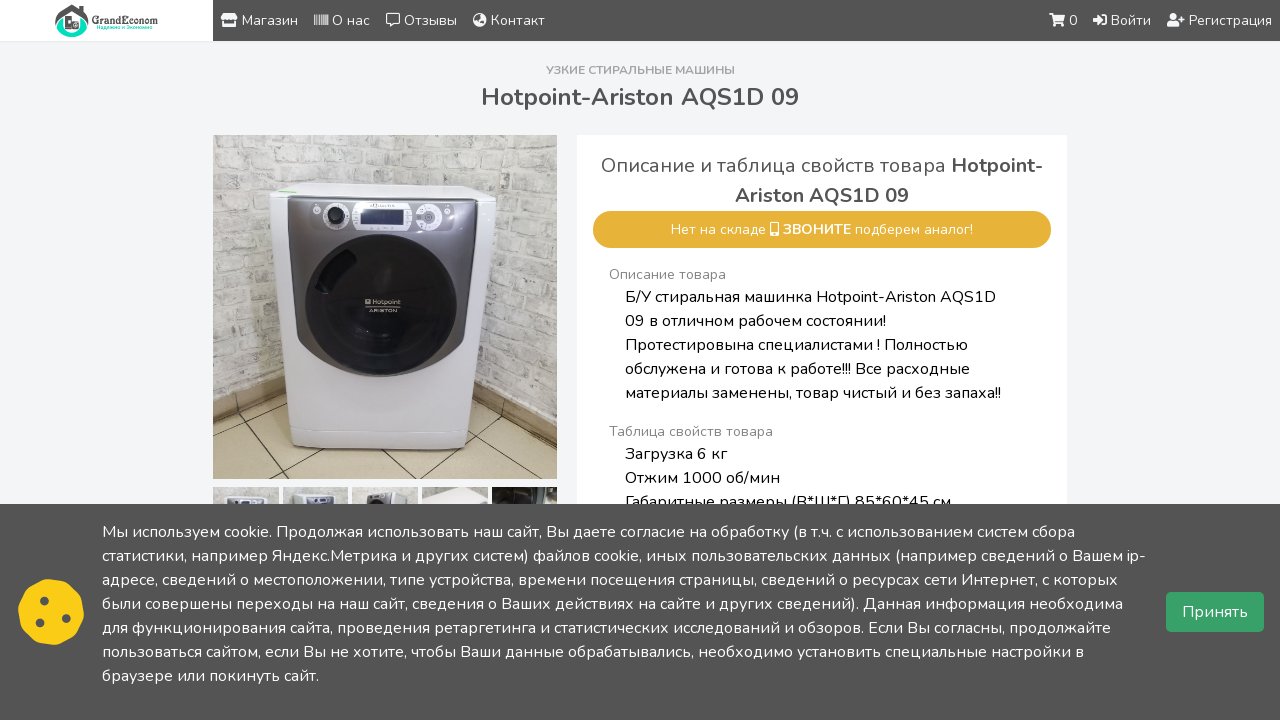

--- FILE ---
content_type: text/html; charset=UTF-8
request_url: https://grandeconom.com/product/37
body_size: 10578
content:
<!DOCTYPE html>
<html lang="ru">

<head>
    <meta charset="utf-8">
    <meta name="viewport" content="width=device-width, initial-scale=1">
    <meta name="csrf-token" content="GhwSeEDnP0xGjBSQ0EsIoXkCh8Pw7bKUd7DENiir">
    <link rel="icon" type="image/png" sizes="96x96" href="/favicon/favicon-96x96.png">

    <title>Hotpoint-Ariston AQS1D 09  - Узкие стиральные машины</title>


    
    <meta name="yandex-verification" content="ea31173d68cc9369" />
    <!-- Meta tags -->
   <meta name="title" content="Hotpoint-Ariston AQS1D 09  - Узкие стиральные машины" />
    <meta name="type" content="website" />
    <meta name="url" content="https://grandeconom.com/product/37" />
    <meta name="description" content="Б/У стиральная машинка Hotpoint-Ariston AQS1D 09  в отличном рабочем состоянии! Протестировына специалистами ! Полностью обслужена и готова к работе!!! Все расходные материалы заменены, товар чистый и без запаха!!" />
    <meta name="image" content="https://grandeconom.com/products/e52f12036cf374de70ec3f225e432607.jpg" />

    <!-- Open Graph -->
    <meta property="og:title" content="Hotpoint-Ariston AQS1D 09  - Узкие стиральные машины" />
    <meta property="og:type" content="website" />
    <meta property="og:url" content="https://grandeconom.com/product/37" />
    <meta property="og:description" content="Б/У стиральная машинка Hotpoint-Ariston AQS1D 09  в отличном рабочем состоянии! Протестировына специалистами ! Полностью обслужена и готова к работе!!! Все расходные материалы заменены, товар чистый и без запаха!!" />
    <meta property="og:image" content="https://grandeconom.com/products/e52f12036cf374de70ec3f225e432607.jpg" />

    <!-- Fonts -->
    <link rel="stylesheet" href="https://fonts.googleapis.com/css2?family=Nunito:wght@400;600;700&display=swap">
    <link rel="stylesheet" href="https://grandeconom.com/fonts/fa5151web/css/all.css">

    <!-- Styles -->
    <link rel="stylesheet" href="/css/app.css?v=1.0.10">
    <!-- <link rel="stylesheet" href="https://grandeconom.com/css/style.css"> -->

 
    <!-- Yandex.Metrika counter -->
<script type="text/javascript" >
   (function(m,e,t,r,i,k,a){m[i]=m[i]||function(){(m[i].a=m[i].a||[]).push(arguments)};
   m[i].l=1*new Date();k=e.createElement(t),a=e.getElementsByTagName(t)[0],k.async=1,k.src=r,a.parentNode.insertBefore(k,a)})
   (window, document, "script", "https://mc.yandex.ru/metrika/tag.js", "ym");

   ym(83738161, "init", {
        clickmap:true,
        trackLinks:true,
        accurateTrackBounce:true,
        webvisor:true,
        ecommerce:"dataLayer"
   });
</script>
<noscript><div><img src="https://mc.yandex.ru/watch/83738161" style="position:absolute; left:-9999px;" alt="" /></div></noscript>
<!-- /Yandex.Metrika counter -->
    
    <!-- Scripts -->
    

    <!-- Livewire Styles -->
<style>
    [wire\:loading], [wire\:loading\.delay], [wire\:loading\.inline-block], [wire\:loading\.inline], [wire\:loading\.block], [wire\:loading\.flex], [wire\:loading\.table], [wire\:loading\.grid] {
        display: none;
    }

    [wire\:offline] {
        display: none;
    }

    [wire\:dirty]:not(textarea):not(input):not(select) {
        display: none;
    }

    input:-webkit-autofill, select:-webkit-autofill, textarea:-webkit-autofill {
        animation-duration: 50000s;
        animation-name: livewireautofill;
    }

    @keyframes livewireautofill { from {} }
</style>

    <script src="/js/app.js?v=1.0.10" defer></script>
</head>

<body class="font-sans antialiased" wire:loading.remove>

    <div class="min-h-screen bg-gray-100">

        <div wire:id="I7B4PntTBA3xUwoSdnkd" wire:initial-data="{&quot;fingerprint&quot;:{&quot;id&quot;:&quot;I7B4PntTBA3xUwoSdnkd&quot;,&quot;name&quot;:&quot;partials.navigation&quot;,&quot;locale&quot;:&quot;ru&quot;,&quot;path&quot;:&quot;product\/37&quot;,&quot;method&quot;:&quot;GET&quot;},&quot;effects&quot;:{&quot;listeners&quot;:[]},&quot;serverMemo&quot;:{&quot;children&quot;:{&quot;s9W93kS&quot;:{&quot;id&quot;:&quot;ec931a73ZNmJp54WDihy&quot;,&quot;tag&quot;:&quot;div&quot;}},&quot;errors&quot;:[],&quot;htmlHash&quot;:&quot;ae0e52d1&quot;,&quot;data&quot;:[],&quot;dataMeta&quot;:[],&quot;checksum&quot;:&quot;898f702aa0de80e74de04fbea67e8934a0079d4a9b14e6705f9ccd1cdbed433b&quot;}}" x-data="{mainMenu: false, ddOpen:false, scrollAtTop: true}" x-on:click.away="mainMenu = false" class="grid grid-cols-12 shadow-sm sticky top-0 z-50">
    <div @scroll.window="scrollAtTop = (window.pageYOffset >= 1 && window.matchMedia('(max-width: 768px)').matches) ? false : true" :class="{'hidden' : !scrollAtTop}" class="col-span-12 lg:col-span-3 xl:col-span-2 flex justify-center bg-white">
        <a href="/" class="w-1/2"><img src="/images/logo.svg" alt="" class="w-full"></a>
    </div>
    <nav class="col-span-12 lg:col-span-9 xl:col-span-10 bg-site-1000 overflow-hidden">
        <div class="lg:flex lg:items-center lg:justify-between h-full">
            <ul class="hidden lg:flex">
                <li class="">
                    <a href="/" class="py-8 px-2 text-sm text-gray-100 hover:bg-site-800 transition ease-in-out duration-300"><i class="fas fa-store"></i> Магазин</a>
                </li>

                <li class="">
                    <a href="https://grandeconom.com/about-us" class="py-8 px-2 text-sm text-gray-100 hover:bg-site-800 transition ease-in-out duration-300"><i class="fas fa-barcode"></i> О нас</a>
                </li>
                <li class="">
                    <a href="https://grandeconom.com/review" class="py-8 px-2 text-sm text-gray-100 hover:bg-site-800 transition ease-in-out duration-300"><i class="far fa-comment-alt"></i> Отзывы</a>
                </li>
                <li class="">
                    <a href="https://grandeconom.com/contact" class="py-8 px-2 text-sm text-gray-100 hover:bg-site-800 transition ease-in-out duration-300"><i class="fas fa-globe-asia"></i> Контакт</a>
                </li>
            </ul>
            <ul class="flex justify-between">
                <li class="lg:hidden py-2">
                    <div x-cloak x-show="mainMenu" class="">
                        <a @click="{mainMenu = !mainMenu}" class="cursor-pointer py-4 px-4 text-sm text-gray-100 hover:text-base"><i class="fas fa-times"></i></a>
                    </div>
                    <div x-show="!mainMenu" class="">
                        <a @click="{mainMenu = !mainMenu}" class="cursor-pointer py-4 px-4 text-sm text-gray-100 hover:text-base"><i class="fas fa-bars"></i></a>
                    </div>
                </li>
                <div class="flex">
                    <div wire:id="ec931a73ZNmJp54WDihy" wire:initial-data="{&quot;fingerprint&quot;:{&quot;id&quot;:&quot;ec931a73ZNmJp54WDihy&quot;,&quot;name&quot;:&quot;cart.cart-component&quot;,&quot;locale&quot;:&quot;ru&quot;,&quot;path&quot;:&quot;product\/37&quot;,&quot;method&quot;:&quot;GET&quot;},&quot;effects&quot;:{&quot;listeners&quot;:[]},&quot;serverMemo&quot;:{&quot;children&quot;:[],&quot;errors&quot;:[],&quot;htmlHash&quot;:&quot;7f251acf&quot;,&quot;data&quot;:[],&quot;dataMeta&quot;:[],&quot;checksum&quot;:&quot;f7fecb8ef3e9c28dcae147fc94535360435a19c28eca5bb5af0c40e98bed5f81&quot;}}" x-cloak>
    <li class="py-2">
        <a href="https://grandeconom.com/cart" class="py-8 px-2 text-sm text-gray-100 hover:bg-site-800 transition ease-in-out duration-300"><i class="fas fa-shopping-cart"></i><span class="ml-1 nav-cart"></span></a>
    </li>
</div>

                                        <li class="py-2">
                        <a href="https://grandeconom.com/login" class="py-8 px-2 text-sm text-gray-100 hover:bg-site-800 transition ease-in-out duration-300"><i class="fas fa-sign-in-alt"></i> Войти</a>
                    </li>
                    <li class="py-2">
                        <a href="https://grandeconom.com/register" class="py-8 px-2 text-sm text-gray-100 hover:bg-site-800 transition ease-in-out duration-300"><i class="fas fa-user-plus"></i> Регистрация</a>
                    </li>
                                    </div>
            </ul>
        </div>
    </nav>
    <ul x-cloak x-show="mainMenu" class="col-span-12">
        <li class="">
            <a href="/" class="block py-2 px-4 text-gray-100 bg-site-900 hover:bg-site-800"><i class="fas fa-store"></i> Магазин</a>
        </li>
        <li class="">
            <a href="https://grandeconom.com/about-us" class="block py-2 px-4 text-gray-100 bg-site-900 hover:bg-site-800"><i class="fas fa-barcode"></i> О нас</a>
        </li>
        <li class="">
            <a href="https://grandeconom.com/review" class="block py-2 px-4 text-gray-100 bg-site-900 hover:bg-site-800"><i class="far fa-comment-alt"></i> Отзывы</a>
        </li>
        <li class="">
            <a href="https://grandeconom.com/contact" class="block py-2 px-4 text-gray-100 bg-site-900 hover:bg-site-800"><i class="fas fa-globe-asia"></i> Контакт</a>
        </li>
    </ul>
    <div x-cloak x-show="ddOpen" class="absolute top-10/12 right-4 bg-white py-2 rounded shadow min-w-1/4">
                <a href="https://grandeconom.com/user/profile" class="block px-5 py-1 text-site-1000 text-sm hover:text-site-100 hover:bg-site-1000"><i class="fas fa-user-cog"></i> Профиль пользователя</a>
        <form action="https://grandeconom.com/logout" class="block" method="POST">
            <input type="hidden" name="_token" value="GhwSeEDnP0xGjBSQ0EsIoXkCh8Pw7bKUd7DENiir">            <button type="submit" class="block w-full text-left px-5 py-1 text-site-1000 text-sm hover:text-site-100 hover:bg-site-1000"><i class="fas fa-sign-out-alt"></i> Выход</button>
        </form>
    </div>
</div>

        <!-- Page Content -->
        <main>
                        <div wire:id="m155WPuwMwbTImZnNwk8" wire:initial-data="{&quot;fingerprint&quot;:{&quot;id&quot;:&quot;m155WPuwMwbTImZnNwk8&quot;,&quot;name&quot;:&quot;product.product-show-controller&quot;,&quot;locale&quot;:&quot;ru&quot;,&quot;path&quot;:&quot;product\/37&quot;,&quot;method&quot;:&quot;GET&quot;},&quot;effects&quot;:{&quot;listeners&quot;:[]},&quot;serverMemo&quot;:{&quot;children&quot;:[],&quot;errors&quot;:[],&quot;htmlHash&quot;:&quot;3cc6fa20&quot;,&quot;data&quot;:{&quot;productID&quot;:&quot;37&quot;,&quot;product&quot;:[],&quot;productPhotos&quot;:[[],[],[],[],[]],&quot;photoLinks&quot;:[&quot;\/products\/e52f12036cf374de70ec3f225e432607.jpg&quot;,&quot;\/products\/130c8457074849f24e9222b258b1d60a.jpg&quot;,&quot;\/products\/e8a4d3b629f556001264daeb22d6f7ed.jpg&quot;,&quot;\/products\/7a0aee23b4df3bf0fcdc762fa6cb1b84.jpg&quot;,&quot;\/products\/9e453faa7ef8622c6d76216ee257fd3d.jpg&quot;],&quot;similarProducts&quot;:[[],[],[],[],[],[]]},&quot;dataMeta&quot;:{&quot;models&quot;:{&quot;product&quot;:{&quot;class&quot;:&quot;App\\Models\\Product&quot;,&quot;id&quot;:37,&quot;relations&quot;:[&quot;categories&quot;],&quot;connection&quot;:&quot;mysql&quot;}},&quot;modelCollections&quot;:{&quot;productPhotos&quot;:{&quot;class&quot;:&quot;App\\Models\\ProductPhoto&quot;,&quot;id&quot;:[179,180,181,182,183],&quot;relations&quot;:[],&quot;connection&quot;:&quot;mysql&quot;},&quot;similarProducts&quot;:{&quot;class&quot;:&quot;App\\Models\\Product&quot;,&quot;id&quot;:[2140,477,1258,513,613,357],&quot;relations&quot;:[],&quot;connection&quot;:&quot;mysql&quot;}}},&quot;checksum&quot;:&quot;280809c200efba110c67fec41448fda0dcd0bac5d17b25451794e470a77f8812&quot;}}" class="mb-20">

    <div>
        <div>
            <h1 class="flex flex-col text-center font-bold text-site-1000 px-4 py-5">
                <strong class="text-xs text-site-500 uppercase">Узкие стиральные машины</strong> <span class="text-2xl">Hotpoint-Ariston AQS1D 09 </span>
            </h1>
            <div x-data="{links: $wire.photoLinks, isActive: 0, youtube:0}" class="w-full lg:w-8/12 mx-auto my-0">
                <div class="grid grid-cols-12 gap-5">
                    <div class="col-span-12 lg:col-span-5 mx-auto my-0 w-full">
                        <div class="relative">
                                                        <div x-show="!youtube" class="overflow-hidden bg-white">

                                <template x-for="(link, index) in links" :key="link">
                                    <div x-show="isActive === index">
                                        <img :src="link" alt="Hotpoint-Ariston AQS1D 09 ">
                                    </div>
                                </template>
                            </div>
                            <div x-show="youtube" class="w-full">
                                <iframe width="100%" height="500" src="https://www.youtube.com/embed/" title="YouTube video player" frameborder="0" allow="accelerometer; autoplay; clipboard-write; encrypted-media; gyroscope; picture-in-picture" allowfullscreen></iframe>
                            </div>
                                                        <div x-show="!youtube" class="grid gap-1 grid-cols-5 mt-2">
                                                                <div class="col-span-1 overflow-hidden bg-white">
                                    <img @click="isActive = 0" src="https://grandeconom.com/products/e52f12036cf374de70ec3f225e432607.jpg" alt="Hotpoint-Ariston AQS1D 09  (1)" class="opacity-100 cursor-pointer transform hover:scale-105 transition ease-in-out duration-200">
                                </div>
                                                                <div class="col-span-1 overflow-hidden bg-white">
                                    <img @click="isActive = 1" src="https://grandeconom.com/products/130c8457074849f24e9222b258b1d60a.jpg" alt="Hotpoint-Ariston AQS1D 09  (2)" class="opacity-100 cursor-pointer transform hover:scale-105 transition ease-in-out duration-200">
                                </div>
                                                                <div class="col-span-1 overflow-hidden bg-white">
                                    <img @click="isActive = 2" src="https://grandeconom.com/products/e8a4d3b629f556001264daeb22d6f7ed.jpg" alt="Hotpoint-Ariston AQS1D 09  (3)" class="opacity-100 cursor-pointer transform hover:scale-105 transition ease-in-out duration-200">
                                </div>
                                                                <div class="col-span-1 overflow-hidden bg-white">
                                    <img @click="isActive = 3" src="https://grandeconom.com/products/7a0aee23b4df3bf0fcdc762fa6cb1b84.jpg" alt="Hotpoint-Ariston AQS1D 09  (4)" class="opacity-100 cursor-pointer transform hover:scale-105 transition ease-in-out duration-200">
                                </div>
                                                                <div class="col-span-1 overflow-hidden bg-white">
                                    <img @click="isActive = 4" src="https://grandeconom.com/products/9e453faa7ef8622c6d76216ee257fd3d.jpg" alt="Hotpoint-Ariston AQS1D 09  (5)" class="opacity-100 cursor-pointer transform hover:scale-105 transition ease-in-out duration-200">
                                </div>
                                                            </div>
                            
                        </div>
                    </div>
                    <div class="col-span-12 lg:col-span-7 bg-white">
                                                <div class="p-4">
                            <h2 class="text-xl text-site-1000 text-center">Описание и таблица свойств товара <strong>Hotpoint-Ariston AQS1D 09 </strong></h2>
                                                        <div class="text-center py-2 select-none z-40 text-white rounded-full bg-yellow-400 bg-opacity-80 px-2 text-sm">Нет на складе <i class="fas fa-mobile-alt mr-1"></i><a href="tel:+79164733807" class="font-bold uppercase">звоните</a> подберем аналог!</div>
                                                                                    <h3 class="lg:px-4 mt-4 text-site-700 text-bold text-sm">Описание товара</h3>
                            <p class="px-2 lg:px-8">Б/У стиральная машинка Hotpoint-Ariston AQS1D 09  в отличном рабочем состоянии! Протестировына специалистами ! Полностью обслужена и готова к работе!!! Все расходные материалы заменены, товар чистый и без запаха!!</p>
                                                                                    <h3 class="lg:px-4 mt-4 text-site-700 text-bold text-sm">Таблица свойств товара</h3>
                            <ul class="px-2 lg:px-8">
                                                                                                
                                <li>Загрузка 6 кг</li>
                                                                                                                                
                                <li>Отжим 1000 об/мин</li>
                                                                                                                                
                                <li>	Габаритные размеры (В*Ш*Г) 85*60*45 см</li>
                                                                                            </ul>

                                                        <h3 class="lg:px-4 mt-4 text-site-700 text-bold text-sm">Стоимость товара</h3>
                            <div class="px-2 lg:px-8 mb-5">
                                                                Цена: <span class="font-bold text-site-900">10500 р.</span>
                                                            </div>
                            <h3 class="lg:px-4 mt-4 text-site-700 text-bold text-sm">Для зарегистрированных пользователей</h3>
                            <div class="px-2 lg:px-8 mb-5">
                                                                Цена: <span class="font-bold text-site-900">9450р.</span> <span class="text-xs text-site-500 font-bold line-through">10500р.</span> <span class="text-sm select-none text-red-600">-10% скидка!</span>
                                                            </div>
                            <hr>
                            <div class="flex flex-col px-4 mt-2 py-2 mb-10 items-center">
                                <a href="https://grandeconom.com/order/37" class="w-3/4 lg:w-1/3 px-4 py-2 mt-2 rounded shadow font-bold text-site-1000 bg-site2-1000 hover:bg-site2-750 focus:outline-none text-sm text-center">Заказать</a>
                                <button data-productid="37" data-name="Hotpoint-Ariston AQS1D 09 " data-photo="/products/e52f12036cf374de70ec3f225e432607.jpg" data-price="10500" class="addToCart w-3/4 lg:w-1/3 px-4 py-2 mt-2 rounded shadow text-site-100 bg-site-1000 hover:bg-site-800 focus:outline-none text-sm"><i class="fas fa-cart-plus"></i> В Корзину</button>
                            </div>
                            <div class="block">
                                <a class="flex justify-center items-center hover:text-site2-1000" rel="nofollow" target="_blank" href="https://api.whatsapp.com/message/OTPQUTSS4KOZG1">
                                    <i class="fab fa-whatsapp-square text-site2-1000 fa-2x"></i><span class="ml-2">Написать в Whatsapp</span>
                                </a>
                            </div>
                        </div>
                    </div>
                </div>
            </div>
        </div>

        <!-- Similar products -->
                <div class="w-full lg:w-8/12 mx-auto my-5">
            <h3 class="font-bold text-site-1000 text-center md:text-left">Похожие товары <span class="text-site-500 text-xs">(Узкие стиральные машины)</span></h3>
            <hr>
            <div class="grid grid-cols-12 mt-2 gap-5">
                                <div class="col-span-12 p-2 md:p-0 md:col-span-2">
                    <div class="relative overflow-hidden">
                        <div class="absolute z-10 top-0 text-xs py-1 text-center w-full bg-site-1000 bg-opacity-60 text-site-100">Indesit WISL 103</div>
                                                <a href="https://grandeconom.com/product/2140">
                            <img width="100%" src="/products/588873ca8aed3ce3ab4136c302e25a87.webp" alt="Indesit WISL 103" class="transform hover:scale-105 duration-500">
                        </a>
                        <div class="absolute bottom-0 text-sm text-center w-full bg-site-1000 bg-opacity-60 text-site-100">
                                                        <div class="p-1">
                                <span class="product-price font-bold">9900</span>р.
                            </div>
                                                    </div>
                    </div>
                </div>
                                <div class="col-span-12 p-2 md:p-0 md:col-span-2">
                    <div class="relative overflow-hidden">
                        <div class="absolute z-10 top-0 text-xs py-1 text-center w-full bg-site-1000 bg-opacity-60 text-site-100">Bosch WLF201640E/02 </div>
                                                <a href="https://grandeconom.com/product/477">
                            <img width="100%" src="/products/07f8abdf22b77a98bf904dfbe6089a35.jpg" alt="Bosch WLF201640E/02 " class="transform hover:scale-105 duration-500">
                        </a>
                        <div class="absolute bottom-0 text-sm text-center w-full bg-site-1000 bg-opacity-60 text-site-100">
                                                        <div class="p-1">
                                <span class="product-price font-bold">8500</span>р.
                            </div>
                                                    </div>
                    </div>
                </div>
                                <div class="col-span-12 p-2 md:p-0 md:col-span-2">
                    <div class="relative overflow-hidden">
                        <div class="absolute z-10 top-0 text-xs py-1 text-center w-full bg-site-1000 bg-opacity-60 text-site-100">Siemens вариант 3</div>
                                                <a href="https://grandeconom.com/product/1258">
                            <img width="100%" src="/products/308f424da62df6dd746209311b08e3ee.webp" alt="Siemens вариант 3" class="transform hover:scale-105 duration-500">
                        </a>
                        <div class="absolute bottom-0 text-sm text-center w-full bg-site-1000 bg-opacity-60 text-site-100">
                                                        <div class="p-1">
                                <span class="product-price font-bold">9500</span>р.
                            </div>
                                                    </div>
                    </div>
                </div>
                                <div class="col-span-12 p-2 md:p-0 md:col-span-2">
                    <div class="relative overflow-hidden">
                        <div class="absolute z-10 top-0 text-xs py-1 text-center w-full bg-site-1000 bg-opacity-60 text-site-100">Hotpoint Ariston  ARSF 100 </div>
                                                <a href="https://grandeconom.com/product/513">
                            <img width="100%" src="/products/234bdf1f24a4cb46b2d9511d876d4de8.jpg" alt="Hotpoint Ariston  ARSF 100 " class="transform hover:scale-105 duration-500">
                        </a>
                        <div class="absolute bottom-0 text-sm text-center w-full bg-site-1000 bg-opacity-60 text-site-100">
                                                        <div class="p-1">
                                <span class="product-price font-bold">8800</span>р.
                            </div>
                                                    </div>
                    </div>
                </div>
                                <div class="col-span-12 p-2 md:p-0 md:col-span-2">
                    <div class="relative overflow-hidden">
                        <div class="absolute z-10 top-0 text-xs py-1 text-center w-full bg-site-1000 bg-opacity-60 text-site-100">Candy  GVS34126TC2/2-07</div>
                                                <a href="https://grandeconom.com/product/613">
                            <img width="100%" src="/products/20a099574266d6250fd8657baddb34e8.jpg" alt="Candy  GVS34126TC2/2-07" class="transform hover:scale-105 duration-500">
                        </a>
                        <div class="absolute bottom-0 text-sm text-center w-full bg-site-1000 bg-opacity-60 text-site-100">
                                                        <div class="p-1">
                                <span class="product-price font-bold">8500</span>р.
                            </div>
                                                    </div>
                    </div>
                </div>
                                <div class="col-span-12 p-2 md:p-0 md:col-span-2">
                    <div class="relative overflow-hidden">
                        <div class="absolute z-10 top-0 text-xs py-1 text-center w-full bg-site-1000 bg-opacity-60 text-site-100">Samsung  S803 J </div>
                                                <a href="https://grandeconom.com/product/357">
                            <img width="100%" src="/products/e75843901e526ac419b90f7ebeacac74.jpg" alt="Samsung  S803 J " class="transform hover:scale-105 duration-500">
                        </a>
                        <div class="absolute bottom-0 text-sm text-center w-full bg-site-1000 bg-opacity-60 text-site-100">
                                                        <div class="p-1">
                                <span class="product-price font-bold">8800</span>р.
                            </div>
                                                    </div>
                    </div>
                </div>
                            </div>
        </div>
            </div>
</div>
                        
        
        </main>

                    <div wire:id="Do68yLH7no8shdlOw1WO" wire:initial-data="{&quot;fingerprint&quot;:{&quot;id&quot;:&quot;Do68yLH7no8shdlOw1WO&quot;,&quot;name&quot;:&quot;partials.footer&quot;,&quot;locale&quot;:&quot;ru&quot;,&quot;path&quot;:&quot;product\/37&quot;,&quot;method&quot;:&quot;GET&quot;},&quot;effects&quot;:{&quot;listeners&quot;:[]},&quot;serverMemo&quot;:{&quot;children&quot;:[],&quot;errors&quot;:[],&quot;htmlHash&quot;:&quot;ea4241a0&quot;,&quot;data&quot;:[],&quot;dataMeta&quot;:[],&quot;checksum&quot;:&quot;df97e654cfeb4d03bcffbf6f81a1b9dccee650864629a0dd84549aab2d696129&quot;}}">
    <footer class="flex flex-col md:flex-row items-center justify-around h-20 p-2 text-site-100 bg-site-800 footer">
        
        <div class="text-sm">
            <i class="fas fa-mobile-alt text-site2-1000 mr-2"></i>
            <a href="tel:+79164733807">+7 (915) 452-47-44</a>
        </div>
        
        <div class="flex gap-4 text-sm footer-links">
            <a href="https://grandeconom.com/privacy-policy" class="hover:underline">Политика конфиденциальности</a>
            <a href="https://grandeconom.com/user-agreement" class="hover:underline">Пользовательское соглашение</a>
            <a href="https://grandeconom.com/cookie-policy" class="hover:underline">Cookie-политика</a>
            <a href="https://grandeconom.com/public-offer" class="hover:underline">Публичная оферта</a>
            <a href="https://grandeconom.com/personal-data" class="hover:underline">Обработка персональных данных</a>
        </div>
        
        <div class="text-sm text-center">
            МОВСЕСЯН ОГАННЕС ГАГИКОВИЧ (ИП)<br>
            ИНН: 775101698056<br>
            ОГРНИП: 322710000053936
        </div>

        <div class="text-sm">
            <i class="far fa-copyright"></i> 2025 | Все права защищены
        </div>
        
        <div class="text-sm">
            <a href="https://www.facebook.com/share/1GGvUNcBrN/" target="_blank">Developed by AM</a>
        </div>
    </footer>
</div>


<style>
    @media (max-width: 768px) {
    .footer {
        height: auto !important;
        flex-direction: column !important;
        align-items: center !important;
        justify-content: center !important;
        text-align: center !important;
        gap: 12px;
        padding: 1rem;
    }

    .footer-links {
        flex-direction: column;
        align-items: center;
        gap: 6px;
        width: 100%;
    }

    .footer-links a {
        display: block;
    }

    .footer div {
        width: 100%;
    }
}


</style>        
    </div>
    
    <div wire:id="dqHTYThVrHIahtHgGwzF" wire:initial-data="{&quot;fingerprint&quot;:{&quot;id&quot;:&quot;dqHTYThVrHIahtHgGwzF&quot;,&quot;name&quot;:&quot;cookie-consent&quot;,&quot;locale&quot;:&quot;ru&quot;,&quot;path&quot;:&quot;product\/37&quot;,&quot;method&quot;:&quot;GET&quot;},&quot;effects&quot;:{&quot;listeners&quot;:[]},&quot;serverMemo&quot;:{&quot;children&quot;:[],&quot;errors&quot;:[],&quot;htmlHash&quot;:&quot;f8d490ba&quot;,&quot;data&quot;:{&quot;show&quot;:true},&quot;dataMeta&quot;:[],&quot;checksum&quot;:&quot;1c7f7af530d0a19bf3d362f3f8c8be3328d6c8fe2f1ddba0ea51a3ad45d7d5c8&quot;}}" class="cookie-banner bg-site-1000">
    <div class="cookie-container">
        <svg class="cookie-icon" xmlns="http://www.w3.org/2000/svg" viewBox="0 0 512 512">
            <path d="M247.2 17c-22.1-3.1-44.6 .9-64.4 11.4l-74 39.5C89.1 78.4 73.2 94.9 63.4 115L26.7 190.6c-9.8 20.1-13 42.9-9.1 64.9l14.5 82.8c3.9 22.1 14.6 42.3 30.7 57.9l60.3 58.4c16.1 15.6 36.6 25.6 58.7 28.7l83 11.7c22.1 3.1 44.6-.9 64.4-11.4l74-39.5c19.7-10.5 35.6-27 45.4-47.2l36.7-75.5c9.8-20.1 13-42.9 9.1-64.9l-14.6-82.8c-3.9-22.1-14.6-42.3-30.7-57.9L388.9 57.5c-16.1-15.6-36.6-25.6-58.7-28.7L247.2 17zM208 144a32 32 0 1 1 0 64 32 32 0 1 1 0-64zM144 336a32 32 0 1 1 64 0 32 32 0 1 1 -64 0zm224-64a32 32 0 1 1 0 64 32 32 0 1 1 0-64z"/>
        </svg>

        <div class="cookie-text">
            <span class="cookie-text-short">
                Мы используем cookie. Продолжая использовать наш cайт, Вы даете согласие на обработку ...
            </span>
            <span class="cookie-text-full">
                Мы используем cookie. Продолжая использовать наш cайт, Вы даете согласие на обработку (в т.ч. с использованием систем сбора статистики, например Яндекс.Метрика и других систем) файлов cookie, иных пользовательских данных (например сведений о Вашем ip-адресе, сведений о местоположении, типе устройства, времени посещения страницы, сведений о ресурсах сети Интернет, с которых были совершены переходы на наш сайт, сведения о Ваших действиях на сайте и других сведений). Данная информация необходима для функционирования сайта, проведения ретаргетинга и статистических исследований и обзоров. Если Вы согласны, продолжайте пользоваться сайтом, если Вы не хотите, чтобы Ваши данные обрабатывались, необходимо установить специальные настройки в браузере или покинуть сайт.
            </span>
            <button class="read-more-btn">Читать далее</button>
        </div>

        <div class="cookie-buttons">
            <button wire:click="accept" class="btn-accept">Принять</button>
        </div>
    </div>
</div>

<style>
    .cookie-banner {
        position: fixed;
        bottom: 0;
        left: 0;
        right: 0;
        color: white;
        padding: 1rem;
        z-index: 9999;
    }

    .cookie-container {
        max-width: 1500px;
        margin: 0 auto;
        display: flex;
        flex-direction: column;
        gap: 1rem;
    }

    @media (min-width: 768px) {
        .cookie-container {
            flex-direction: row;
            align-items: center;
            justify-content: space-between;
        }

        .cookie-text-short,
        .read-more-btn {
            display: none;
        }
    }

    /* Mobile specific styles */
    @media (max-width: 767px) {
        .cookie-text-full {
            display: none; /* Hide full text by default on mobile */
        }
        .cookie-text.expanded .cookie-text-full {
            display: inline; /* Show full text when expanded */
        }
        .cookie-text.expanded .cookie-text-short {
            display: none; /* Hide short text when expanded */
        }
        .read-more-btn {
            background: none;
            border: none;
            color: #facc15; /* Gold-like color for the button */
            cursor: pointer;
            padding: 0;
            font-size: 0.9rem;
            margin-left: 0.5rem;
            text-decoration: underline;
        }
    }

    .cookie-icon {
        width: 70px;
        height: 70px;
        fill: #facc15; /* gold-like color for cookie icon */
        flex-shrink: 0;
        margin-right: 1rem;
    }

    .cookie-text {
        flex: 1;
        margin-bottom: 1rem;
    }

    .cookie-buttons {
        display: flex;
        gap: 0.5rem;
        padding-left: 1rem;
    }

    .btn-accept {
        background-color: #38a169;
        color: white;
        padding: 0.5rem 1rem;
        border: none;
        border-radius: 5px;
        cursor: pointer;
    }

    .btn-accept:hover {
        background-color: #2f855a;
    }
</style>

<script>
    document.addEventListener('DOMContentLoaded', function() {
        const readMoreBtn = document.querySelector('.read-more-btn');
        const cookieText = document.querySelector('.cookie-text');

        if (readMoreBtn) {
            readMoreBtn.addEventListener('click', function() {
                cookieText.classList.toggle('expanded');
                if (cookieText.classList.contains('expanded')) {
                    readMoreBtn.textContent = 'Скрыть';
                } else {
                    readMoreBtn.textContent = 'Читать далее';
                }
            });
        }
    });
</script>
    
    <!-- Livewire Scripts -->

<script src="/livewire/livewire.js?id=25f025805c3c370f7e87" data-turbo-eval="false" data-turbolinks-eval="false"></script>
<script data-turbo-eval="false" data-turbolinks-eval="false">
    if (window.livewire) {
	    console.warn('Livewire: It looks like Livewire\'s @livewireScripts JavaScript assets have already been loaded. Make sure you aren\'t loading them twice.')
	}

    window.livewire = new Livewire();
    window.livewire.devTools(true);
    window.Livewire = window.livewire;
    window.livewire_app_url = '';
    window.livewire_token = 'GhwSeEDnP0xGjBSQ0EsIoXkCh8Pw7bKUd7DENiir';

	/* Make sure Livewire loads first. */
	if (window.Alpine) {
	    /* Defer showing the warning so it doesn't get buried under downstream errors. */
	    document.addEventListener("DOMContentLoaded", function () {
	        setTimeout(function() {
	            console.warn("Livewire: It looks like AlpineJS has already been loaded. Make sure Livewire\'s scripts are loaded before Alpine.\\n\\n Reference docs for more info: http://laravel-livewire.com/docs/alpine-js")
	        })
	    });
	}

	/* Make Alpine wait until Livewire is finished rendering to do its thing. */
    window.deferLoadingAlpine = function (callback) {
        window.addEventListener('livewire:load', function () {
            callback();
        });
    };

    document.addEventListener("DOMContentLoaded", function () {
        window.livewire.start();
    });
</script>
    
    
</body>

</html>


--- FILE ---
content_type: image/svg+xml
request_url: https://grandeconom.com/images/logo.svg
body_size: 5170
content:
<?xml version="1.0" encoding="UTF-8"?>
<!DOCTYPE svg PUBLIC "-//W3C//DTD SVG 1.1//EN" "http://www.w3.org/Graphics/SVG/1.1/DTD/svg11.dtd">
<!-- Creator: CorelDRAW 2020 (64-Bit) -->
<svg xmlns="http://www.w3.org/2000/svg" xml:space="preserve" width="307px" height="118px" version="1.1" style="shape-rendering:geometricPrecision; text-rendering:geometricPrecision; image-rendering:optimizeQuality; fill-rule:evenodd; clip-rule:evenodd"
viewBox="0 0 307 118.08"
 xmlns:xlink="http://www.w3.org/1999/xlink"
 xmlns:xodm="http://www.corel.com/coreldraw/odm/2003">
 <defs>
  <style type="text/css">
   <![CDATA[
    .fil1 {fill:#01DEBE}
    .fil3 {fill:#13D2B3}
    .fil4 {fill:#38DAC3}
    .fil0 {fill:#545454}
    .fil2 {fill:#FEFEFE}
   ]]>
  </style>
 </defs>
 <g id="Слой_x0020_1">
  <metadata id="CorelCorpID_0Corel-Layer"/>
  <path class="fil0" d="M6.29 63.7c0,5.09 0.73,6.99 1.64,11.24 1.38,-12.02 8.84,-19.18 18.55,-25.42l27.13 -17.19c1.16,0.34 5.25,3.17 6.78,4.14l20.24 12.87c6.99,4.51 12.85,9.67 16.39,16.49 1.87,3.6 1.64,4.38 2.2,7.38l0.46 1.14c2.69,-9.24 1.31,-19.94 -2.75,-28.07 -2.94,-5.87 -5.14,-8.3 -9.58,-12.07l-0.09 -16.57 -12.44 -0.03 -0.09 8.45c-0.91,-0.31 -4,-2.34 -5.04,-3.02 -1.49,-0.97 -3.26,-2.11 -5.05,-3.25l-10.11 -6.45c-1.41,-0.79 -2.55,0.58 -5.25,2.31l-15.21 9.62c-5.64,3.58 -15.5,9.17 -19.21,13.92 -4.78,6.13 -8.57,14.85 -8.57,24.51z"/>
  <path class="fil1" d="M29.08 51.96c-2.22,0.26 -7.21,4.46 -8.68,5.95 -5.33,5.34 -8.63,11.57 -9.47,19.48 -0.3,2.79 -0.64,3.8 0.71,6.02 0.93,1.52 1.66,2.95 2.82,4.43 4.46,5.69 9.17,10.01 15.65,13.34 22,11.3 49.13,5.26 62.71,-13.28 4.09,-5.59 3.95,-5.89 3.56,-10.49 -0.35,-4.13 -1.36,-7.67 -3.24,-11.36 -1.56,-3.05 -4.1,-6.07 -6.25,-8.21 -1.36,-1.35 -6.73,-5.84 -8.63,-6 -0.28,5.26 -0.04,11.18 -0.04,16.51 0,6.71 -0.24,8.92 -2.91,13.94 -3.46,6.52 -12.22,11.92 -21.44,12.02 -9.74,0.11 -17.91,-5.48 -21.69,-11.76 -2.5,-4.14 -3.07,-7.93 -3.07,-13.68 0,-5.58 0.14,-11.36 -0.03,-16.91z"/>
  <path class="fil0" d="M40.13 78.99l13.53 0.1c0.59,-7.74 0.04,-20.34 0.08,-29.1 0.01,-2.21 0.36,-3.9 -1.93,-4.08 -2.8,-0.21 -8.81,-0.22 -11.57,0.04l-0.11 33.04z"/>
  <path class="fil0" d="M73.23 64.75l-11.45 -0.08 -0.04 -1.88 11.04 -0.14c-0.29,-2.38 -4.63,-1.63 -8.57,-1.63 -2.25,0 -8.2,-0.59 -9.3,0.89 -0.89,1.2 -0.69,17.24 -0.46,19.88 0.3,3.27 4.55,2.29 7.69,2.29 12.42,0 11.15,1.55 11.15,-9 0,-3.24 0.2,-7.17 -0.06,-10.33z"/>
  <path class="fil0" d="M131.5 65.01c-0.61,-0.79 -0.99,-0.59 -1.28,-1.6 -0.15,-0.56 -0.13,-2.17 -0.11,-2.82 0.1,-3.09 1.6,-1.88 1.63,-3.32 0.05,-2.01 -2.87,0.44 -6.44,-0.52 -2.62,-0.7 -2.52,0.55 -1.96,1.14 0.28,0.29 0.72,0.39 1.14,0.71 1.42,1.11 1.68,6.87 -3.58,5.97 -7.42,-1.27 -6.43,-18.58 2.29,-17.3 4.92,0.73 2.48,7.14 0.32,5.02 -0.99,-0.96 0.46,-1.12 0.32,-2.41 0,-0.03 -0.02,-0.12 -0.05,-0.18 -2.82,-1.56 -4.07,5.26 1.78,5.18 5.7,-0.08 6.7,-6.44 5.15,-8.76 -0.7,-1.06 -0.81,-0.74 -1.93,-0.4 -1.66,0.49 -3.25,-0.64 -5.09,-0.9 -15.18,-2.12 -17.33,25.47 -0.19,24.66 3.02,-0.14 7.65,-1.81 8,-4.47z"/>
  <path class="fil0" d="M196.7 49.74c1.6,1.51 2.03,-0.11 2.02,5.18 0,1.76 0.33,10.44 -0.45,11.67 -0.63,1 -2.73,1.09 -1.68,2.15 0.93,0.95 14.42,0.1 17.71,0.4 1.08,0.09 1.58,0.54 2.21,-0.13 0.64,-0.75 -1.11,-2.17 -1.7,-3.5 -0.53,-1.19 -0.6,-3.77 -1.55,-4.4 -1.95,0.59 -0.54,4.52 -5.2,4.9 -4.98,0.4 -4.61,-4.03 -4.53,-7.67 1.44,-0.18 2.27,0.35 2.95,1.03 0.98,0.99 0.92,1.96 2.41,2.01 0.28,-1.63 -0.63,-2.59 -1.02,-4.15 -0.31,-1.22 -0.37,-3.83 -0.82,-4.68 -2.33,0.04 -0.51,3.39 -3.5,3.33 -0.15,-2.84 -0.16,-6.62 1.82,-8.08 1.88,-1.39 5.77,-0.67 4.81,2.51l-1.95 0.33c-0.26,2.76 3.38,3.38 5.48,2.14 2.09,-1.22 3.01,-3.84 1.78,-6.3 -2.51,-0.42 0.12,1.29 -5.17,-0.76 -6.81,-2.65 -13.54,1.14 -13.62,4.02z"/>
  <path class="fil0" d="M187.82 47.05c0.52,3.11 1.47,-2.36 1.37,7.12 -0.98,-0.23 -3.33,-2.8 -6.87,0.08 -1.82,1.48 -2.96,3.85 -3.15,6.61 -0.3,4.49 1.8,8.71 6.15,8.51 1.72,-0.08 2.39,-0.93 3.37,-1.64 0.05,0.06 0.11,0.08 0.14,0.18 0.41,1.99 5.56,1.09 5.95,0.88 -0.12,-1.47 -1.4,-0.47 -1.4,-3.78 0,-5.61 0.24,-14.49 -0.09,-19.75 -0.37,-0.12 -0.19,-0.15 -0.7,-0.1 -0.8,0.07 -0.9,0.46 -1.88,0.95 -1.17,0.57 -1.78,0.56 -2.89,0.94z"/>
  <path class="fil0" d="M282.59 54.4c-0.03,-0.06 -0.07,-0.21 -0.08,-0.17 -0.16,0.38 0.01,-0.07 -0.43,-0.67 -0.03,-0.05 -0.1,-0.13 -0.13,-0.17 -0.02,-0.03 -0.08,-0.11 -0.13,-0.16 -1.06,0.23 -1.34,0.72 -2.35,1.14 -1.06,0.46 -2.74,0.46 -2.46,1.28 0.52,1.53 1.16,0.01 1.16,3.67 0,1.2 0.21,6.85 -0.26,7.75 -0.63,1.2 -1.09,0.26 -0.96,1.82 2.33,0.39 4.28,0.28 6.64,0.09 0.1,-2.24 -1.26,-0.03 -1.26,-4.23l0 -4.92c0,-2.3 0.33,-3.94 2.85,-3.47 1.41,0.81 0.97,6.36 0.97,8.39 0,3.41 -1.31,2.57 -1.2,4.14 2.32,0.38 4.18,0.27 6.55,0.12 0.28,-1.25 -0.03,-0.69 -0.71,-1.59 -0.86,-1.14 -0.49,-5.77 -0.49,-7.33 0,-5.29 3.75,-5.37 3.75,-0.52l0 5.18c0,2.08 0.14,1.89 -0.91,3.09 -1.46,1.68 1.55,1.26 3.68,1.26l2.77 -0.2c-0.12,-2.28 -1.45,0.47 -1.43,-5.18 0.02,-4.36 1.03,-9.83 -3.15,-10.65 -3.03,-0.6 -3.61,0.59 -5.17,1.86 -1.04,-0.82 -1.67,-1.77 -3.36,-1.91 -2.13,-0.17 -2.75,0.53 -3.89,1.38z"/>
  <path class="fil0" d="M34.09 49.21c0,9.57 -0.19,20.45 0.03,29.85l5.41 0.03c0.37,-5.79 0.07,-22.54 0.06,-29.88l-0.01 -3.28c-3.58,-0.01 -5.49,-0.83 -5.49,3.28z"/>
  <path class="fil0" d="M151.68 62.19c2.37,-0.18 0.93,0.71 2.57,0.96 2.49,-5.41 -7.2,-6.16 -7.7,0.32 -0.21,2.66 1.17,4.73 3.02,5.48 4.01,1.64 6.02,-1.55 6.43,-1.79 0.28,0.82 0.14,1.03 0.73,1.85l4.67 0.02c0.31,-1.55 -0.77,-0.94 -1.24,-2.6 -0.26,-0.93 -0.42,-2.58 -0.58,-3.6 -0.35,-2.36 -0.56,-5.28 -1.3,-7.25 -0.97,-2.58 -2.79,-2.77 -5.87,-2.35 -2.93,0.41 -5.99,-1.96 -5.16,2.46 0.51,2.74 4.6,3.11 4.68,1.59 0.06,-0.99 0.02,0.03 -0.15,-0.58 -0.45,-1.56 1.91,-2.95 2.99,2.38 2.35,11.53 -6.46,7 -3.09,3.11z"/>
  <path class="fil0" d="M168.51 54.45l-0.78 -1.27c-0.98,0.16 -1.31,0.72 -2.35,1.2 -1,0.45 -1.99,0.41 -2.74,1.06 0.73,2.78 1.4,-2.58 1.4,9.05 0,4.83 -1.37,2.05 -1.21,4.4 2.34,0.38 4.28,0.29 6.64,0.08 0.04,-1.41 -0.23,-0.71 -0.9,-1.71 -0.64,-0.96 -0.36,-5.83 -0.36,-7.17 0,-1.8 0.2,-3.63 1.9,-3.87 2.94,-0.41 2.21,4.65 2.21,8.27 0,4.71 -1.35,2.18 -1.2,4.4 2.45,0.4 4.21,0.28 6.67,0.04 -0.09,-2.52 -1.34,0.75 -1.32,-5.47 0,-2.09 0.13,-4.71 -0.05,-6.73 -0.15,-1.75 -1.27,-3.14 -2.94,-3.64 -2.4,-0.72 -3.74,0.62 -4.97,1.36z"/>
  <path class="fil0" d="M251.81 54.43c-0.04,-0.05 -0.07,-0.22 -0.08,-0.18 -0.14,0.34 0.1,-0.04 -0.55,-0.85 -0.03,-0.04 -0.09,-0.11 -0.15,-0.15 -1.11,0.23 -1.33,0.7 -2.33,1.15 -0.86,0.39 -1.92,0.54 -2.68,0.89 0.82,2.99 1.37,-1.87 1.37,6.87 0,1.18 0.09,2.74 -0.02,3.88 -0.2,2.21 -1.3,1.1 -1.2,2.85 0.84,0.38 5.79,0.38 6.63,0 0.06,-1.57 -0.97,-0.86 -1.21,-2.59 -0.14,-1.07 -0.03,-2.98 -0.03,-4.14 0,-2.11 -0.37,-5.71 1.84,-5.93 2.95,-0.3 2.28,3.32 2.27,5.67 0,1.27 0.1,2.92 -0.02,4.14 -0.21,2.22 -1.27,1.15 -1.19,2.85 0.83,0.38 5.75,0.37 6.6,0 0.16,-1.68 -0.6,-0.54 -1.09,-2.2 -0.29,-0.98 -0.15,-2.2 -0.14,-3.23 0,-4.22 0.96,-9.27 -3.03,-10.39 -2.64,-0.73 -3.32,0.58 -4.99,1.36z"/>
  <path class="fil2" d="M61.73 66.58c-1.78,0.73 -2.52,1.2 -3.49,2.77 -2.94,4.8 1.96,11.41 7.77,9.27 8.06,-2.97 3.29,-15.11 -4.28,-12.04z"/>
  <path class="fil0" d="M268.88 59.16c0.05,-0.06 0.09,-0.25 0.11,-0.21l0.25 -0.62c0.09,-0.24 0.09,-0.43 0.23,-0.75 4.42,-1.07 4.54,8.15 -0.55,7.21 -2.59,-0.48 -4.1,-4.04 -3.88,-7.03 0.1,-1.32 0.71,-1.99 0.22,-2.87 -1.43,0.43 -2.5,3.78 -2.69,5.26 -1.18,9.17 8.28,12.23 11.47,5.85 2.07,-4.13 1.22,-9.63 -1.85,-12.07 -5.62,-4.46 -8.8,4.97 -3.31,5.23z"/>
  <path class="fil0" d="M238.1 59.17l0.6 -1.58c4.35,-1.15 4.63,8.17 -0.56,7.19 -3.01,-0.56 -4.4,-4.59 -3.57,-8.49 0.22,-1.07 0.31,-0.7 -0.09,-1.41 -1.46,0.48 -2.45,3.74 -2.63,5.46 -0.97,9.51 8.41,11.82 11.52,5.54 2.02,-4.09 0.99,-9.8 -2.11,-12.07 -5.52,-4.03 -8.49,5.05 -3.16,5.36z"/>
  <path class="fil0" d="M226.05 55.57c0.35,1.83 -0.7,1.58 -2.18,1.66 -0.27,4.98 8.99,2.43 5.18,-3.85 -0.86,-0.07 -1.16,0.07 -2,-0.07 -1.56,-0.26 -3.07,-1.1 -5.54,0.54 -6.34,4.23 -3.13,17.83 4.99,15.3 1.68,-0.52 3.91,-2.82 4.06,-4.97 0.27,-3.89 -1.63,1.94 -5.34,1.26 -5.39,-0.99 -4.02,-12.7 0.83,-9.87z"/>
  <path class="fil0" d="M133.63 55.44c0.61,2.73 1.31,-3.13 1.31,9.31 0,3.74 -1.14,2.38 -1.32,4.13 2.35,0.42 4.62,0.28 7.06,0.14 0.34,-1.96 -1.48,-0.04 -1.48,-4.27 0,-1.98 -0.33,-5.91 0.54,-7.53 3.27,-0.12 0.04,4.56 3.27,3.76 0.15,-1.07 -0.41,-1.94 0.21,-2.9 0.46,-0.71 1.36,-1.09 1.99,-1.59 0.69,-1.27 -1.48,-4.64 -4.19,-3.19l-1.49 1.25 -0.4 -0.8c-0.17,-0.3 0.04,-0.14 -0.37,-0.56 -1,0.14 -1.45,0.76 -2.38,1.17 -1.1,0.5 -2.06,0.36 -2.75,1.08z"/>
  <path class="fil0" d="M53.65 79.37l-19.51 -0.01c-0.37,5.66 -0.28,4.72 9.64,4.72 10.09,0 10.25,0.91 9.87,-4.71z"/>
  <path class="fil0" d="M63.19 67.78c-7.02,1.46 -4.66,10.51 1.51,9.59 6.19,-0.93 4.49,-10.83 -1.51,-9.59z"/>
  <path class="fil2" d="M44.81 67.63c7.05,0.01 5.87,1.62 5.83,-7.58 -0.01,-2.27 0.15,-1.81 -5.83,-1.81 -2.02,0 -1.51,0.59 -1.51,4.68 0,4.38 -0.5,4.71 1.51,4.71z"/>
  <path class="fil3" d="M144.36 82.34l-0.01 3.68c2.64,0.49 1.87,-0.36 2.18,-2.34l4.88 -0.04c0.3,2.01 -0.48,2.68 1.95,2.42 0.2,-0.91 0.42,-3.18 -0.14,-3.92 -0.2,-0.26 -0.04,0.01 -0.41,-0.36 -0.34,-0.34 -0.13,0.22 -0.42,-0.47l-0.01 -5.62c-1.27,-0.36 -4.51,-0.31 -5.81,-0.05 -0.11,1.39 0.04,2.86 -0.25,4.21 -0.41,1.93 -0.88,1.6 -1.96,2.49z"/>
  <path class="fil3" d="M162.91 83.53c3.25,0.05 1.91,-0.71 3.34,-2.42 0.69,-0.83 0.15,-0.54 1.25,-0.61 0.12,1.55 -0.44,3.21 1.03,3.28 1.63,0.07 1.1,-1.62 1.12,-3.16 1.79,0.29 1.06,0.81 2.74,2.97l2.01 0.01c-0.17,-1.58 -1.78,-2.65 -2.28,-4.36 0.67,-1.53 1.7,-2.04 1.94,-3.73 -1.94,-0.05 -1.84,-0.19 -2.63,1.21 -0.66,1.15 -0.56,1.85 -1.78,1.87 -0.21,-1.14 0.06,-2.16 -0.37,-3l-1.58 -0.06 -0.11 2.91c-1.34,0 -1.21,-0.43 -2.61,-2.9l-1.98 -0.03c0.3,1.6 1.94,2.9 1.89,3.95 -0.06,1.15 -1.62,2.13 -1.98,4.07z"/>
  <path class="fil3" d="M278.72 75.57c-4.67,1.74 -2.35,10.33 3.13,7.85 3.91,-1.78 2.22,-9.85 -3.13,-7.85z"/>
  <path class="fil3" d="M249.22 75.56c-4.37,1.52 -3.04,9.39 2.54,8.05 4.26,-1.02 3.22,-10.06 -2.54,-8.05z"/>
  <path class="fil3" d="M127.88 78.96c0.83,-0.42 3.6,-0.43 4.41,0.01 0.47,0.46 0.14,3.06 0.33,4.58 2.46,0.28 1.93,0.31 1.93,-5.35 0,-5.69 0.56,-5.83 -1.89,-5.57 -0.77,3.95 1.4,4.55 -2.43,4.55 -0.99,0 -1.69,0.1 -2.36,-0.25 -1.12,-2.09 1.43,-4.81 -2.16,-4.27 -0.13,0.83 -0.41,10.18 0.13,10.74 0.35,0.36 1.31,0.44 1.66,-0.13 0.48,-0.77 -0.25,-3.2 0.38,-4.31z"/>
  <path class="fil3" d="M231.57 75.5c-4.54,1.4 -3.37,9.19 2.11,8.16 4.5,-0.84 3.56,-9.9 -2.11,-8.16z"/>
  <path class="fil3" d="M186.72 75.68c-4.26,1.48 -2.29,9.98 3.11,7.81 3.86,-1.55 2.85,-9.89 -3.11,-7.81z"/>
  <path class="fil3" d="M256.72 83.53l1.04 -0.05c0.52,-1.06 0.15,-1.78 0.25,-2.96l0.27 -1.06c0.54,0.55 0.85,1.33 1.16,2.19 0.53,1.44 1.33,3.04 2.53,0.99 0.68,-1.14 0.77,-2.63 1.48,-3.16 0.49,0.77 0.23,2.01 0.26,2.89 0.05,1.53 0.29,1.31 1.79,1.22l0.13 -8.04c-3.88,-0.3 -2.11,0.73 -4.15,4.29l-0.62 0.75c-0.81,-0.66 -2,-4.12 -2.45,-5.08l-2.08 -0.01 -0.04 7.1c0.24,1.03 -0.05,0.34 0.43,0.93z"/>
  <path class="fil3" d="M210.61 76.18c3.59,0.14 1.1,-2.49 4.43,-2.1 1.51,0.18 2.37,1.49 2.19,3.18l-3.72 0.14 -0.03 1.32c1.03,0.48 2.61,0.11 3.8,0.36 0.02,3.34 -3.68,4.7 -4.99,0.88l-1.7 -0.05c-0.82,4.37 8.57,6.52 8.69,-1.45 0.13,-8.39 -8.63,-7.11 -8.67,-2.28z"/>
  <path class="fil4" d="M136.63 77.76c2.83,0.28 1.25,-0.68 2.99,-0.95 1.47,-0.23 2.14,1.1 1.27,1.64 -0.11,0.07 -6.19,0.03 -4.17,4.1 1.09,2.18 3.91,0.78 4.52,0.83 0.41,0.02 1.34,0.23 2.11,0.19 -0.11,-2.4 0.43,-6.37 -1.06,-7.62 -1.54,-1.29 -5.44,-1.05 -5.66,1.81z"/>
  <path class="fil2" d="M189.2 60.35l-0.02 -1.29c-0.97,0.24 -3.21,1.67 -3.45,-0.52 0.95,-0.59 2.21,0.23 2.23,-1.55 0.03,-2.56 -4.8,-2.4 -4.67,4.15 0.12,5.88 6.1,7.32 5.91,-0.79z"/>
  <path class="fil4" d="M157.38 82.08c-1.68,-2.75 -0.57,-1.75 4.27,-1.95 0.76,-7.13 -8.12,-6.28 -7.21,0.4 0.82,6.03 9.47,2.15 6.49,1.09 -0.77,-0.27 -1.31,0.76 -3.55,0.46z"/>
  <path class="fil3" d="M198.04 83.34c2.99,1.02 2.85,-4.13 4.72,-4.49l0.1 4.73 1.6 0.04 0.14 -8.08c-3.81,-0.23 -2.77,3.41 -4.9,4.83 -0.33,-0.72 -0.23,-1.67 -0.21,-2.69 0.05,-1.84 0.38,-2.13 -1.23,-2.18 -0.76,0.91 -0.46,4.02 -0.46,5.81l0.17 1.79c0.02,0.07 0.04,0.16 0.07,0.24z"/>
  <path class="fil3" d="M175.93 83.45l1.63 0.05c0.47,-0.95 0.16,-1.88 0.37,-3.11l2.89 -0.05 0.18 3.19c2.57,0.37 1.93,-0.6 1.92,-3 -0.01,-1.57 0.1,-3.5 -0.09,-5.02 -4.73,-0.88 1.53,4.08 -4.96,3.17l-0.11 -3.2 -1.68 -0.07 -0.15 8.04z"/>
  <path class="fil3" d="M240.26 80.38c3.83,-0.32 2.77,0.47 3.02,2.2 0.12,0.87 -0.13,0.21 0.25,0.87l1.03 0.1c0.85,-1.06 0.49,-6.83 0.39,-8.04l-1.42 0.02c-0.54,0.97 -0.14,1.99 -0.41,3.28l-2.83 0.05 -0.21 -3.19 -1.89 -0.11c-0.04,0.69 -0.93,10.59 1.71,7.84 0.48,-0.5 0.19,-2.17 0.36,-3.02z"/>
  <path class="fil3" d="M267.76 83.59l1.63 0.02c0.5,-2.89 -0.91,-3.64 3.25,-3.21 0.21,1.24 -0.11,2.14 0.38,3.05l1.04 0.11c0.34,-0.43 0.49,-0.29 0.48,-1.99l0.02 -4.7c-0.1,-1.68 0.2,-1.34 -1.28,-1.36 -0.32,0.4 -0.16,0.02 -0.33,0.65 -0.46,1.74 0.72,2.6 -1.47,2.73 -0.47,0.02 -1.21,-0.03 -1.69,-0.07 -0.31,-1.21 0.05,-2.32 -0.39,-3.21l-1.6 -0.1 -0.04 8.08z"/>
  <path class="fil3" d="M221.54 83.5l1.04 0.03c0.28,-0.41 0.16,-0.08 0.31,-0.7 0.18,-0.77 -0.26,-4.85 2.36,-0.59 0.93,1.51 0.84,1.46 3.01,1.35 -0.14,-1.46 -1.92,-2.82 -2.59,-4.1 0.38,-1.68 1.93,-2.03 2.21,-3.98 -2.04,-0.04 -1.92,-0.05 -2.79,1.34 -0.63,1.02 -0.94,1.9 -2.06,1.68l-0.09 -2.13c-0.4,-1.94 0.55,1.47 -0.14,-0.46l-1.47 0c-0.02,0.06 -0.06,0.15 -0.08,0.22l0.29 7.34z"/>
  <path class="fil2" d="M61.01 74.05c0.8,2.39 4.13,2.51 5.57,0.55 1.63,-2.24 0.14,-5.21 -2.24,-5.14 0.02,4.24 -1.23,3.56 -3.33,4.59z"/>
  <path class="fil2" d="M187.4 77.14c-2.11,1.32 -1.02,6.43 1.81,4.92 1.85,-0.99 1.13,-6.76 -1.81,-4.92z"/>
  <path class="fil2" d="M231.54 77.33c-2.05,2.02 0.07,6.7 2.49,4.3 1.69,-1.68 -0.1,-6.65 -2.49,-4.3z"/>
  <path class="fil2" d="M281.02 76.97l-1.79 -0.07c-2.1,2.66 -0.95,5.31 0.79,5.37 2.14,0.06 2.88,-2.93 1,-5.3z"/>
  <path class="fil2" d="M249.68 82.1c1.81,0.14 2.51,-0.11 2.72,-1.82 0.53,-4.19 -3.08,-4.57 -3.67,-1.77 -0.4,1.92 0.17,2.69 0.95,3.59z"/>
  <path class="fil2" d="M147.62 82.03c2.83,0.17 3.21,1.02 2.74,-4.84 -2.2,-0.29 -1.93,-0.23 -2.06,1.76 -0.09,1.39 -0.55,1.95 -0.68,3.08z"/>
 </g>
</svg>
